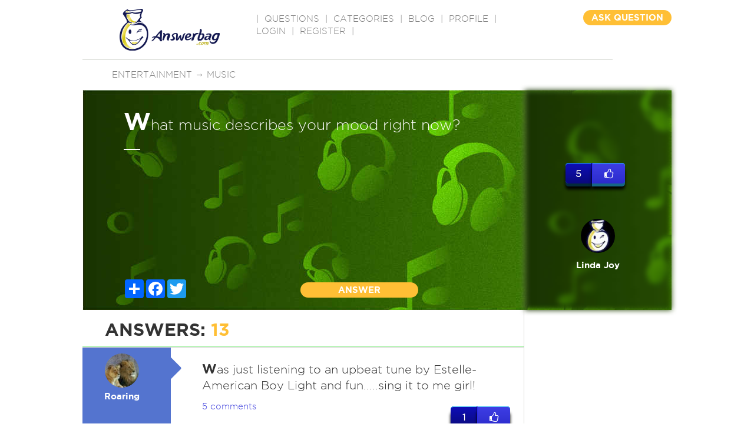

--- FILE ---
content_type: text/html; charset=utf-8
request_url: https://www.google.com/recaptcha/api2/aframe
body_size: -88
content:
<!DOCTYPE HTML><html><head><meta http-equiv="content-type" content="text/html; charset=UTF-8"></head><body><script nonce="GbatKvWaipYGgODb0L8cJA">/** Anti-fraud and anti-abuse applications only. See google.com/recaptcha */ try{var clients={'sodar':'https://pagead2.googlesyndication.com/pagead/sodar?'};window.addEventListener("message",function(a){try{if(a.source===window.parent){var b=JSON.parse(a.data);var c=clients[b['id']];if(c){var d=document.createElement('img');d.src=c+b['params']+'&rc='+(localStorage.getItem("rc::a")?sessionStorage.getItem("rc::b"):"");window.document.body.appendChild(d);sessionStorage.setItem("rc::e",parseInt(sessionStorage.getItem("rc::e")||0)+1);localStorage.setItem("rc::h",'1767269352912');}}}catch(b){}});window.parent.postMessage("_grecaptcha_ready", "*");}catch(b){}</script></body></html>